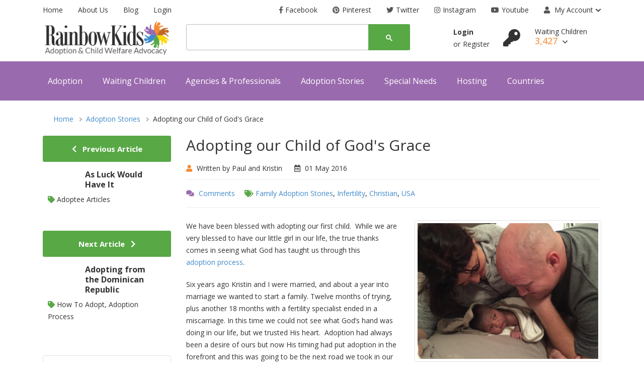

--- FILE ---
content_type: text/html; charset=UTF-8
request_url: https://www.rainbowkids.com/adoption-stories/adopting-our-child-of-god-s-grace-1561
body_size: 10701
content:
<!DOCTYPE html>
<!--[if lt IE 7]>
<html class="no-js lt-ie9 lt-ie8 lt-ie7">
<![endif]-->
<!--[if IE 7]>
<html class="no-js lt-ie9 lt-ie8">
<![endif]-->
<!--[if IE 8]>
<html class="no-js lt-ie9">
<![endif]-->
<!--[if gt IE 8]><!-->
<html>
<head>    <meta charset="utf-8" />
  	<meta http-equiv="X-UA-Compatible" content="IE=edge,chrome=1">
    	<title>Adopting our Child of God's Grace</title>
    	      <meta name="viewport" content="width=device-width, initial-scale=1">
      <link rel="stylesheet" type="text/css" media="screen" href="https://www.rainbowkids.com/pustok/css/plugins.css" />
      <link rel="stylesheet" type="text/css" media="screen" href="https://www.rainbowkids.com/pustok/css/main.css?ver=3" />
    	<meta property="og:url" content="http://www.rainbowkids.com/adoption-stories/adopting-our-child-of-god-s-grace-1561"/>
    	<meta property="og:title" content="Adopting our Child of God's Grace"/>
    	    	<meta property="og:site_name" content="RainbowKids.com" />
    	<meta name="twitter:card" content="summary">
    	<meta name="twitter:site" content="@RainbowKidsNews">
    	<meta name="twitter:title" content="Adopting our Child of God's Grace">
    	<meta name="twitter:url" content="http://www.rainbowkids.com/adoption-stories/adopting-our-child-of-god-s-grace-1561"/>
    	<meta itemprop="name" content="Adopting our Child of God's Grace">
    	    	<meta property="og:type" content="article" />
		<meta property="og:description" content="We have been blessed with adopting our first child.&amp;nbsp; While we are very blessed to have our little girl in our life, the true thanks comes in seeing what God has taught us through this adoption process.
Six years ago Kristin and I were married, and about a year into marriage we wanted to start a" />
		<meta property="article:published_time" content="2016-05-01T00:00:00+00:00" />
		<meta property="article:author" content="Paul and Kristin " />    	<meta name="language" content="en-us" />
    	<meta name="classification" content="adoption, kids for adoption, adoption articles, adoption news, adoption events" />
    	<meta name="robots" content="index, follow" />
    	<meta name="publisher" content="RainbowKids Adoption and Child Welfare" />
    	<meta name="google-site-verification" content="iHDTV_fkU7lMOOmooEH88r-US72aUPfWYLwqgssuR8VE" />
    	<link rel="shortcut icon" href="https://www.rainbowkids.com/img/favicon.ico" type="image/x-icon"/>
    	<link rel="apple-touch-icon" type="image/x-icon" href="https://www.rainbowkids.com/img/apple-touch-icon-57x57-precomposed.png">
    	<link rel="apple-touch-icon" type="image/x-icon" sizes="72x72" href="https://www.rainbowkids.com/img/apple-touch-icon-72x72-precomposed.png">
    	<link rel="apple-touch-icon" type="image/x-icon" sizes="114x114" href="https://www.rainbowkids.com/img/apple-touch-icon-114x114-precomposed.png">
    	<link rel="apple-touch-icon" type="image/x-icon" sizes="144x144" href="https://www.rainbowkids.com/img/apple-touch-icon-144x144-precomposed.png">
         <script src="https://www.google.com/recaptcha/api.js" async defer></script>
</head>
<body>

	<script>
  window.fbAsyncInit = function() {
    FB.init({
      appId      : '685024248280699',
      xfbml      : true,
      version    : 'v2.7'
    });
  };

  (function(d, s, id){
     var js, fjs = d.getElementsByTagName(s)[0];
     if (d.getElementById(id)) {return;}
     js = d.createElement(s); js.id = id;
     js.src = "//connect.facebook.net/en_US/sdk.js";
     fjs.parentNode.insertBefore(js, fjs);
   }(document, 'script', 'facebook-jssdk'));
   
(function(i,s,o,g,r,a,m){i['GoogleAnalyticsObject']=r;i[r]=i[r]||function(){
  (i[r].q=i[r].q||[]).push(arguments)},i[r].l=1*new Date();a=s.createElement(o),
  m=s.getElementsByTagName(o)[0];a.async=1;a.src=g;m.parentNode.insertBefore(a,m)
  })(window,document,'script','//www.google-analytics.com/analytics.js','ga');

  ga('create', 'UA-773355-1', 'auto');
  ga('send', 'pageview');


var trackOutboundLink = function(url) {
   ga('send', 'event', 'outbound', 'click', url, {'hitCallback':
     function () {
     document.location = url;
     }
   });
}
</script>

	  <body>
					  <script async src="https://www.googletagmanager.com/gtag/js?id=UA-773355-1"></script>
						<script>
						  window.dataLayer = window.dataLayer || [];
						  function gtag(){dataLayer.push(arguments);}
						  gtag('js', new Date());

						  gtag('config', 'UA-773355-1');
						</script>
    <div class="site-wrapper" id="top">
      <div class="site-header header-2 mb--20 d-none d-lg-block">
        <div class="container">
    <div class="row">
        <div class="col-lg-4">
            <ul class="header-top-list">
              <li><a href="https://www.rainbowkids.com/">Home</a></li>
                      <li><a href="https://www.rainbowkids.com/rainbowkids-who-we-are">About Us</a></li>
                      <li class="dropdown">
                         <a href="https://www.rainbowkids.com/adoption-stories" >Blog</a>
                      </li>
                      <li><a href="https://www.rainbowkids.com/login">Login</a></li>
            </ul>
        </div>
        <div class="col-lg-8 flex-lg-right">
            <ul class="header-top-list">
          <li><a target="_blank" title="Facebook" href="https://www.facebook.com/RainbowKids"><i
                      class="icons-left fab fa-facebook-f"></i>Facebook</a></li>
          <li><a target="_blank" title="Pinterest" href="https://www.pinterest.com/RKAdoption/"><i
                      class="icons-left fab fa-pinterest"></i>Pinterest</a></li>
          <li><a target="_blank" title="Google+" href="https://twitter.com/RainbowKidsNews"><i
                      class="icons-left fab fa-twitter"></i>Twitter</a></li>
          <li><a target="_blank" title="Twitter" href="http://instagram.com/rainbowkidsadopt"><i
                      class="icons-left fab fa-instagram"></i>Instagram</a></li>
          <li><a target="_blank" title="Youtube" href="http://www.youtube.com/user/RainbowKidsVideos"><i
                      class="icons-left fab fa-youtube"></i>Youtube</a></li>

                <li class="dropdown-trigger language-dropdown"><a href="#">
                  <i class="icons-left fas fa-user"></i>
                        My Account</a><i class="fas fa-chevron-down dropdown-arrow"></i>
                    <ul class="dropdown-box">

                                              <li> <a href="https://www.rainbowkids.com/login">Log in</a></li>
                        <li> <a href="https://www.rainbowkids.com/register">Register</a></li>
                      
                    </ul>
                </li>
            </ul>
        </div>
    </div>
</div>
          <div class="header-middle pb--10">
              <div class="container">
                  <div class="row align-items-center">
                      <div class="col-lg-3">
                        <a href="https://www.rainbowkids.com/" class="site-brand">
                          <img alt="RainbowKids.com Adoption & Child Welfare Advocacy" class="logo-img" src="https://www.rainbowkids.com/img/logo.png" data-at2x="https://www.rainbowkids.com/img/logo@2x.png" />
                        </a>
                      </div>
                      <div class="col-lg-5">
                          <div class="header-search-block">
                            <script>
                              (function() {
                                var cx = '005160367561386304505:hgyagbp6roi';
                                var gcse = document.createElement('script');
                                gcse.type = 'text/javascript';
                                gcse.async = true;
                                gcse.src = (document.location.protocol == 'https:' ? 'https:' : 'https:') +
                                    '//cse.google.com/cse.js?cx=' + cx;
                                var s = document.getElementsByTagName('script')[0];
                                s.parentNode.insertBefore(gcse, s);
                              })();
                            </script>
                            <gcse:searchbox-only></gcse:searchbox-only>
                          </div>
                      </div>
                      <script>
                      (function() {
                        setTimeout(function () {
                          var element =  document.getElementById('gsc-i-id1');
                          if (typeof(element) != 'undefined' && element != null)
                          {
                            document.getElementById("gsc-i-id1").setAttribute("placeholder", "Search Articles, Countries, or Special Needs..");
                              document.getElementById("gsc-i-id2").setAttribute("placeholder", "Search...");
                          }
                        }, 1000);
                      })();
                      </script>

                      <div class="col-lg-4">
                          <div class="main-navigation flex-lg-right">
                            <div class="cart-widget">
      <div class="login-block">
        <a href="https://www.rainbowkids.com/login" class="font-weight-bold">Login</a> <br>
        <span>or</span><a href="https://www.rainbowkids.com/register">Register</a>
    </div>
    <div class="cart-block">
    <a href="https://www.rainbowkids.com/login"><i style="font-size:34px;margin-right:25px;" class="fas fa-key"></i></a>
        <div class="cart-total">
            <span class="text-item">
                Waiting Children
            </span>
            <span class="price">
                3,427
                <i class="fas fa-chevron-down"></i>
            </span>
        </div>
        <div class="cart-dropdown-block">
            <div class=" single-cart-block ">
                <div class="cart-product">
                    <div class="content">
                        <h3 class="title">
                          <strong>Login to view and save Waiting Children.</strong> Complete your family profile and receive alerts with new waiting children that match.
                        </h3>
                    </div>
                </div>
            </div>
            <div class=" single-cart-block ">
                <div class="btn-block">
                    <a href="https://www.rainbowkids.com/register" class="btn">Register <i
                            class="fas fa-chevron-right"></i></a>
                    <a href="https://www.rainbowkids.com/login" class="btn btn--primary">Login <i
                            class="fas fa-chevron-right"></i></a>
                </div>
            </div>
        </div>
    </div>
                              </div>
                              <!-- @include('menu.htm') -->
                          </div>
                      </div>
                  </div>
              </div>
          </div>
      	            <div class="header-bottom bg-primary">
              <div class="container">
                  <div class="row align-items-center">
                      <div class="col-lg-12">
                          <div class="main-navigation flex-lg-left">
                              <ul class="main-menu menu-right main-menu--white li-last-0">
                                  <li  class="menu-item has-children" ><a style="margin-left:10px;" href="https://www.rainbowkids.com/adoption">Adoption</a><ul class="sub-menu"><li><a href="https://www.rainbowkids.com/adoption">Adoption: Getting Started</a></li><li><a href="https://www.rainbowkids.com/adoption-agencies">Agencies & Professionals</a></li><li><a href="https://www.rainbowkids.com/adoption/who-can-adopt">Who can adopt?</a></li><li><a href="https://www.rainbowkids.com/international-adoption">Country Programs</a></li></ul></li><li  class="menu-item has-children" ><a href="https://www.rainbowkids.com/waiting-children">Waiting Children</a><ul class="sub-menu"><li><a href="https://www.rainbowkids.com/waiting-children">View All</a></li></ul></li><li  class="menu-item has-children" ><a href="https://www.rainbowkids.com/adoption-agencies">Agencies & Professionals</a></li><li  class="menu-item has-children" ><a href="https://www.rainbowkids.com/adoption-stories/">Adoption Stories</a></li><li  class="menu-item has-children" ><a href="https://www.rainbowkids.com/special-needs">Special Needs</a></li><li  class="menu-item has-children" ><a href="https://www.rainbowkids.com/hosting-a-child">Hosting</a><ul class="sub-menu"><li><a href="https://www.rainbowkids.com/hosting-a-child/hosting-overview">Hosting Overview</a></li><li><a href="https://www.rainbowkids.com/hosting-a-child/hosting-programs">Hosting Programs</a></li><li><a href="https://www.rainbowkids.com/hosting-photolisting">Hosting Photolisting</a></li><li><a href="https://www.rainbowkids.com/hosting-a-child/family-stories">Family Stories</a></li><li><a href="https://www.rainbowkids.com/hosting-a-child/host-us-kids">Host US Kids</a></li></ul></li><li  class="menu-item has-children" ><a href="https://www.rainbowkids.com/international-adoption">Countries</a></li>                              </ul>
                          </div>
                      </div>
                  </div>
              </div>
          </div>
      </div>
      <div class="site-mobile-menu">
          <header class="mobile-header d-block d-lg-none pt--10 pb-md--10">
              <div class="container">
                  <div class="row align-items-sm-end align-items-center">
                      <div class="col-md-4 col-7">
                        <a href="https://www.rainbowkids.com/" class="site-brand">
                          <img alt="RainbowKids.com Adoption & Child Welfare Advocacy" class="logo-img" src="https://www.rainbowkids.com/img/logo.png" data-at2x="https://www.rainbowkids.com/img/logo@2x.png" />
                        </a>
                      </div>
                      <div class="col-md-3 col-5  order-md-3 text-right">
                          <div class="mobile-header-btns header-top-widget">
                              <ul class="header-links">
                                  <li class="sin-link">
                                      <a href="javascript:" class="link-icon hamburgur-icon off-canvas-btn"><i
                                              class="ion-navicon"></i></a>
                                  </li>
                              </ul>
                          </div>
                      </div>
                  </div>
              </div>
          </header>
        <!--Off Canvas Navigation Start-->
<aside class="off-canvas-wrapper">
    <div class="btn-close-off-canvas">
        <i class="ion-android-close"></i>
    </div>
    <div class="off-canvas-inner">
        <!-- search box start -->
        <div class="search-box offcanvas">
            <script>
              (function() {
                var cx = '005160367561386304505:hgyagbp6roi';
                var gcse = document.createElement('script');
                gcse.type = 'text/javascript';
                gcse.async = true;
                gcse.src = (document.location.protocol == 'https:' ? 'https:' : 'https:') +
                    '//cse.google.com/cse.js?cx=' + cx;
                var s = document.getElementsByTagName('script')[0];
                s.parentNode.insertBefore(gcse, s);
              })();
            </script>
            <gcse:searchbox-only></gcse:searchbox-only>

        </div>
        <!-- search box end -->
        <!-- mobile menu start -->
        <div class="mobile-navigation">
            <!-- mobile menu navigation start -->
            <nav class="off-canvas-nav">
                <ul class="mobile-menu main-mobile-menu">
                  <li  class="menu-item has-children" ><a href="https://www.rainbowkids.com/adoption">Adoption</a><ul class="sub-menu"><li><a href="https://www.rainbowkids.com/adoption">Adoption: Getting Started</a></li><li><a href="https://www.rainbowkids.com/adoption-agencies">Agencies & Professionals</a></li><li><a href="https://www.rainbowkids.com/adoption/who-can-adopt">Who can adopt?</a></li><li><a href="https://www.rainbowkids.com/international-adoption">Country Programs</a></li></ul></li><li  class="menu-item has-children" ><a href="#">Waiting Children</a><ul class="sub-menu"><li><a href="https://www.rainbowkids.com/waiting-children">View All</a></li></ul></li><li  class="menu-item has-children" ><a href="#">Agencies & Professionals</a></li><li  class="menu-item has-children" ><a href="https://www.rainbowkids.com/adoption-stories/">Adoption Stories</a></li><li  class="menu-item has-children" ><a href="https://www.rainbowkids.com/special-needs">Special Needs</a></li><li  class="menu-item has-children" ><a href="https://www.rainbowkids.com/hosting-a-child">Hosting</a><ul class="sub-menu"><li><a href="https://www.rainbowkids.com/hosting-a-child/hosting-overview">Hosting Overview</a></li><li><a href="https://www.rainbowkids.com/hosting-a-child/hosting-programs">Hosting Programs</a></li><li><a href="https://www.rainbowkids.com/hosting-photolisting">Hosting Photolisting</a></li><li><a href="https://www.rainbowkids.com/hosting-a-child/family-stories">Family Stories</a></li><li><a href="https://www.rainbowkids.com/hosting-a-child/host-us-kids">Host US Kids</a></li></ul></li><li  class="menu-item has-children" ><a href="#">Countries</a></li>

                </ul>
            </nav>
            <!-- mobile menu navigation end -->
        </div>
        <!-- mobile menu end -->
        <nav class="off-canvas-nav">
            <ul class="mobile-menu menu-block-2">


                <li class="menu-item-has-children">
                    <a href="#">My Account <i class="fas fa-angle-down"></i></a>
                    <ul class="sub-menu">

                                                                                          <li> <a href="https://www.rainbowkids.com/login">Log in</a></li>
                                              <li> <a href="https://www.rainbowkids.com/register">Register</a></li>
                                                                </ul>
                </li>

            </ul>
        </nav>
        <div class="off-canvas-bottom">
            <div class="contact-list mb--10">
            <a href="https://www.rainbowkids.com/" class="sin-contact">RainbowKids.com</a>
                <span class="sin-contact"><a href="https://www.rainbowkids.com/rainbowkids-who-we-are">About Us</a> &nbsp;&nbsp; <a href="https://www.rainbowkids.com/adoption-stories">Blog</a> &nbsp;&nbsp; <a href="https://www.rainbowkids.com/login">Login</a></span>
            </div>
            <div class="off-canvas-social">
                <a href="https://www.facebook.com/RainbowKids" class="single-icon"><i class="fab fa-facebook-f"></i></a>
                <a href="https://twitter.com/RainbowKidsNews" class="single-icon"><i class="fab fa-twitter"></i></a>
                <a href="https://www.rainbowkids.com/adoption-stories" class="single-icon"><i class="fas fa-rss"></i></a>
                <a href="http://www.youtube.com/user/RainbowKidsVideos" class="single-icon"><i class="fab fa-youtube"></i></a>
                <a href="https://www.pinterest.com/RKAdoption/" class="single-icon"><i class="fab fa-pinterest"></i></a>
                <a href="http://instagram.com/rainbowkidsadopt" class="single-icon"><i class="fab fa-instagram"></i></a>
            </div>
        </div>
    </div>
</aside>
<!--Off Canvas Navigation End-->
      </div>
    
<div class="sticky-init fixed-header common-sticky">
    <div class="container d-none d-lg-block">
        <div class="row align-items-center">
            <div class="col-lg-4">
                <a href="https://www.rainbowkids.com/" class="site-brand">
                    <img alt="RainbowKids.com Adoption & Child Welfare Advocacy" class="logo-img" src="https://www.rainbowkids.com/img/logo.png" data-at2x="https://www.rainbowkids.com/img/logo@2x.png" />
                </a>
            </div>
            <div class="col-lg-8">
                <div class="main-navigation flex-lg-right">
                    <ul class="main-menu menu-right ">
                      <li  class="menu-item has-children" ><a style="margin-left:10px;" href="https://www.rainbowkids.com/adoption">Adoption</a><ul class="sub-menu"><li><a href="https://www.rainbowkids.com/adoption">Adoption: Getting Started</a></li><li><a href="https://www.rainbowkids.com/adoption-agencies">Agencies & Professionals</a></li><li><a href="https://www.rainbowkids.com/adoption/who-can-adopt">Who can adopt?</a></li><li><a href="https://www.rainbowkids.com/international-adoption">Country Programs</a></li></ul></li><li  class="menu-item has-children" ><a href="https://www.rainbowkids.com/waiting-children">Waiting Children</a><ul class="sub-menu"><li><a href="https://www.rainbowkids.com/waiting-children">View All</a></li></ul></li><li  class="menu-item " ><a href="https://www.rainbowkids.com/adoption-agencies">Agencies</a></li><li  class="menu-item " ><a href="https://www.rainbowkids.com/adoption-stories/">Stories</a></li><li  class="menu-item " ><a href="https://www.rainbowkids.com/special-needs">Special Needs</a></li><li  class="menu-item has-children" ><a href="https://www.rainbowkids.com/hosting-a-child">Hosting</a><ul class="sub-menu"><li><a href="https://www.rainbowkids.com/hosting-a-child/hosting-overview">Hosting Overview</a></li><li><a href="https://www.rainbowkids.com/hosting-a-child/hosting-programs">Hosting Programs</a></li><li><a href="https://www.rainbowkids.com/hosting-photolisting">Hosting Photolisting</a></li><li><a href="https://www.rainbowkids.com/hosting-a-child/family-stories">Family Stories</a></li><li><a href="https://www.rainbowkids.com/hosting-a-child/host-us-kids">Host US Kids</a></li></ul></li><li  class="menu-item " ><a href="https://www.rainbowkids.com/international-adoption">Countries</a></li>                    </ul>
                </div>
            </div>
        </div>
    </div>
</div>
	  <div id="fb-root"></div>
<script async defer crossorigin="anonymous" src="https://connect.facebook.net/en_US/sdk.js#xfbml=1&version=v9.0&appId=685024248280699&autoLogAppEvents=1" nonce="rZ1JMbWN"></script>
<script
    type="text/javascript"
    async defer
    src="//assets.pinterest.com/js/pinit.js"
></script>


      <section class="breadcrumb-section">
          <div class="container">
              <div class="breadcrumb-contents">
                  <nav aria-label="breadcrumb">
                      <ol class="breadcrumb" style="width:100%">
													<li class="breadcrumb-item"><a href="https://www.rainbowkids.com/">Home</a></li>
                  				<li class="breadcrumb-item"><a href="https://www.rainbowkids.com/adoption-stories/">Adoption Stories</a></li>
													<li class="breadcrumb-item active">Adopting our Child of God's Grace</li>
                      </ol>
                  </nav>
              </div>
          </div>
      </section>


      <!-- Main Body -->
      <div class="container">
        <div class="row">
        <div class="col-lg-9 order-lg-2 mb--40 mb-lg--0">
        						<div class="blog-post post-details mb--50">
                              							<div class="blog-content">
        								<header>
        									<h3 class="blog-title"> Adopting our Child of God's Grace</h3>
        									<div class="post-meta">
        									<span class="mr--20"><i class="fas fa-user orange"></i> Written by Paul and Kristin </span>                          <i class="far fa-calendar-alt mr--5"></i> 01 May 2016 

        									</div>

                          <footer class="blog-meta">
                            <div> <i class="fas fa-comments purple mr--5"></i> <a href="#article_comments" class="mr--15 fb-comments-count-box"><span class="fb-comments-count" data-href="http://www.rainbowkids.com/adoption-stories/adopting-our-child-of-god-s-grace-1561"></span> Comments </a> <i class="fas fa-tags green"></i> <a target="_blank" class="cat-a cat-label1" href="https://www.rainbowkids.com/article-categories/family-adoption-stories/CategoryID">Family&nbsp;Adoption&nbsp;Stories</a>, <a target="_blank" class="cat-a cat-label1" href="https://www.rainbowkids.com/article-categories/infertility/CategoryID">Infertility</a>, <a target="_blank" class="cat-a cat-label1" href="https://www.rainbowkids.com/article-categories/christian/CategoryID">Christian</a>, <a target="_blank" class="cat-a cat-label2" href="https://www.rainbowkids.com/article-categories/usa/CountryID">USA</a>                          </footer>


        								</header>
        								<article>

                                                          <div class="blog-image ">
                                <img src="https://www.rainbowkids.com//uploads/article/1561/feat_med.jpg" alt="Adopting our Child of God's Grace" />
                                <script async defer data-pin-hover="true" data-pin-tall="true" src="//assets.pinterest.com/js/pinit.js"></script>
                              </div>
                              <style>
                              .fb-comments-count-box span[style]  {
                                position: absolute;
                              }
                                .blog-image {
                                  float:right;
                                  display:inline-block;
                                  width:100%;
                                  margin-left:30px;
                                  margin-bottom:20px;
                                }
                                  .blog-image img {
                                    border:1px solid #e3e3e3;
                                    border-radius: 5px;
                                    padding:5px;
                                  }

                                  @media (min-width: 768px) {

                                      .blog-image {
                                        width:45% !important;
                                      }
                                  }

                                </style>
                              </style>
                                                                                  <p>We have been blessed with adopting our first child.&nbsp; While we are very blessed to have our little girl in our life, the true thanks comes in seeing what God has taught us through this <a href="http://www.rainbowkids.com/adoption" target="_blank">adoption process</a>.</p>
<p>Six years ago Kristin and I were married, and about a year into marriage we wanted to start a family. Twelve months of trying, plus another 18 months with a fertility specialist ended in a miscarriage. In this time we could not see what God&rsquo;s hand was doing in our life, but we trusted&nbsp;His&nbsp;heart. &nbsp;Adoption had always been a desire of ours but now His timing had put adoption in the forefront and this was going to be the next road we took in our journey.</p>
<p>We first learned about Embraced by Grace through our church, and we also had friends that used them in their adoption. The patience and endurance needed to finish the home study ended in waiting. Our interview went well, and then we were matched.&nbsp; Twins!! This was last December and what a great Christmas present.&nbsp; Then, a month before the due date, we got a call no adoptive parent wants from their social worker stating that the birth mother had changed her mind.&nbsp; No twins.&nbsp;</p>
<p>We were matched again five long months later, and we came to the 48 hours that would test our faith.&nbsp; The 48 hours between the birth and the signing of the papers that would allow us to take home the baby. I arrived at the hospital and, with the birth mom&rsquo;s consent, we were able to hold the baby.&nbsp; So tiny, so precious, and now it was real to me.&nbsp; My heart yelled &ldquo;Geronimo!&rdquo; and took a leap of faith. &nbsp; The baby remained in the transitional nursery for 24 of the 48 hours.&nbsp; Still, our birth mother wished to spend time with us.&nbsp; It became painfully obvious that we were her only visitors.&nbsp; She needed hope; she needed light. We could shine the light of God&rsquo;s love on her darkened soul and pray for her to become God&rsquo;s adopted child. The original plan of spending 2-3 hours a day visiting, to limit exposure and risk, turns to 8-10 hours hanging out and watching movies.&nbsp; We introduced her to a pumpkin spice latte, and she loved it.&nbsp; We prayed together for the baby as she was in the nursery recovering. We ended each day with hugs and smiles.</p>
<p>The day finally came.&nbsp; The 48 hours were over and the moment of truth arrived. We hoped she felt the love we have for her and her baby girl and prayed that we would have the&nbsp;grace to handle the decision she would make either way. We waited in the hotel room for the call.&nbsp; Our lives were about to be shattered or changed forever.&nbsp; She signed!!&nbsp; We rushed to the hospital and saw our birth mother again.&nbsp;</p>
<blockquote>
<p><em><strong>We hugged her and thanked her for her gift to us.&nbsp; We then went to the nursery to hold our baby.&nbsp; The baby that we were continually told was not ours is now ours.&nbsp; The baby we had not named to prevent undue attachment is now Kiana which we found to mean&nbsp;Child of God&rsquo;s Grace.&nbsp; </strong></em></p>
</blockquote>
<p>We chose to be discharged together with the mother, so she met us in the nursery.&nbsp; She was crying, and I knew it is bittersweet for her.&nbsp; I placed Kiana in her arms, and we let her be wheeled out of the hospital with the baby in her arms.&nbsp; One last picture of the four of us and then came hugs and tears.&nbsp; Kristin cried both tears of sadness for our birth mother&rsquo;s separation from her child and tears of joy for our union with Kiana.&nbsp;</p>
<p>I often think about how difficult our road has been in adopting Kiana but then I think about how much more difficult it was for God to adopt me into His family. &nbsp; Everyday as I look into Kiana&rsquo;s beautiful face, I get to be reminded of the beauty of my adoption into God&rsquo;s family.&nbsp; To Him be all glory and praise.</p>
<hr id="article_comments">
                          <div class="fb-like" data-href="http://www.rainbowkids.com/adoption-stories/adopting-our-child-of-god-s-grace-1561" data-width="" data-layout="standard" data-action="like" data-size="large" data-share="true"></div>


<div style="float:right;margin-top:15px;">
<a href="https://twitter.com/share?ref_src=twsrc%5Etfw"  data-size="large"  class="twitter-share-button" data-show-count="false">Tweet</a><script async src="https://platform.twitter.com/widgets.js" charset="utf-8"></script>
</div>
<div class="pin-div" style="float:right;margin-top:16px;margin-right:8px">
<a class="pbt" data-pin-tall="true" href="https://www.pinterest.com/pin/create/button/" data-pin-do="buttonBookmark">
</a>
</div>


<style>
.pin-div span {
padding:6px 20px 6px 30px !important;
font-weight:normal !important;
}
</style>

                          <Br><Br>



                          <div class="fb-comments" data-href="https://www.rainbowkids.com/adoption-stories/adopting-our-child-of-god-s-grace-1561" data-width="100%" data-numposts="5"></div>




        								</article>



                  	           
                        			
                                <div class="sb-custom-tab review-tab">
                                  <ul class="nav nav-tabs nav-style-2" id="myTab2" role="tablist">
                                      <li class="nav-item">
                                          <a class="nav-link active" id="tab1" data-toggle="tab" href="#tab-1" role="tab"
                                              aria-controls="tab-1" aria-selected="true" style="padding-bottom:10px">
                                          ARTICLE CONTRIBUTED BY
              																<p style="text-align:center;margin:0px"><span style="font-size:15px;color:#666666;text-transform:initial">Embraced by Grace</p>
                                          </a>
                                      </li>
                                  </ul>
                              </div>

                                                                      <img data-pin-nopin="true" class="mb--15" alt="" src="https://www.rainbowkids.com//uploads/agency/248437/feat.JPG" />
                                  

                                    <h2>Embraced by Grace</h2>


                                        								<a class="cat-a cat-label3 price"><i class="fa fa-bank rmarg5"></i>Florida&nbsp;Based</a><hr><a href="https://www.rainbowkids.com/waitingchildphotolisting/agency_search/248437" class="cat-a cat-label4 mr--15 "><i class="fa fa-child purple"></i>&nbsp;44&nbsp;Waiting&nbsp;Children </a>
                                        								                                        								<span title="USA" class="cat-a cat-label2"><i class="fa fa-globe green"></i>&nbsp;1&nbsp;Adoption&nbsp;Program</span>                                                        <br>
                                        				<a class="google-address mr--15 lefty " href="tel:+14076289051"><i class="fa fa-phone red"></i>&nbsp;Call 407-628-9051</a>

                                        				<a class="google-address mr--15" href="http://maps.google.com/maps?q=620 N. Wymore Road, Suite 220 Florida" target="_blank" > <i class="fa fa-map-marker red"></i> 620 N. Wymore Road, Suite 220 Florida</a>

                                        				<a class="google-address mr--15" target="_blank" href="http://www.embracedbygrace.org/"> <i class="fa fa-link red"></i> http://www.embracedbygrace.org/</a>


                                                <br>



                                  				<div class="clear"></div>
                                  				<hr>
                                  			    <p>Embraced by Grace, Inc. is a Florida Christian Adoption and home study agency dedicated to the glory of God and promotion of family through the adoption process.</p>
<p>Embraced by Grace, Inc. offers services to adoptive parents and birthmothers. Our staff is trained to help your adoption run as smoothly and promptly as possible. Our staff will guide you through every step on this miraculous journey. We are confident that the Sovereign Lord has each adoption already perfected. We look forward to meeting you and beginning this journey.</p>
<p>If you are considering adoption, we can help you discover your options. Our trained staff will listen to your interests and needs. Then we can help you fashion an adoption plan that specifically meets your desires.</p>
<p>&nbsp;</p>
                                                                                          <img data-pin-nopin="true" class="mb--15" alt="" src="https://www.rainbowkids.com//uploads/agency/248437/logo.JPG" />
                                                                                        <br>
                                            <Br>
                        		




                                                              

        							</div>
        						</div>
        					</div>



         <div class="col-lg-3">


         						<div class="inner-page-sidebar">

         							<div class="single-block">
         								<h2 class="sidebar-title mb--15"><i class="fa fa-chevron-left"></i> &nbsp; Previous Article</h2>

                                                <div class="artcl-prev w30 blocky">
                         <div style="text-align:left;padding:0px 10px 10px 10px;">
                                                        <a style="display: inline-block;margin-right:15px;float:left;margin-bottom:5px;width:25%;margin-top:4px" href="https://www.rainbowkids.com/adoption-stories/as-luck-would-have-it-1597" class="lefty pst-ftr-img">
                               <img data-pin-nopin="true" style="width:100%" alt="" src="https://www.rainbowkids.com/uploads/article/1597/feat_thumb.jpg" />
                             </a>
                                                     <a style="display: inline-block;color:#333;width:60%" href="https://www.rainbowkids.com/adoption-stories/as-luck-would-have-it-1597">
                             <h6><strong>As Luck Would Have It</strong></h6>
                           </a>
                           <br>
                               <i class="fa fa-tag green"></i> Adoptee Articles                         </div>
                       </div>
         							</div>
                    
                                                                   							<div class="single-block">
                               								<h2 class="sidebar-title mb--15">Next Article  &nbsp; <i class="fa fa-chevron-right"></i></h2>
                                              <div style="text-align:left;padding:0px 10px 10px 10px;">
                                                                                                  <a style="display: inline-block;margin-right:15px;float:left;margin-bottom:5px;width:25%;margin-top:4px" href="https://www.rainbowkids.com/adoption-stories/adopting-from-the-dominican-republic-1639" class="lefty pst-ftr-img">
                                                    <img data-pin-nopin="true" style="width:100%" alt="" src="https://www.rainbowkids.com/uploads/article/1639/feat_thumb.gif" />
                                                  </a>
                                                                                               <a style="display: inline-block;color:#333;width:60%" href="https://www.rainbowkids.com/adoption-stories/adopting-from-the-dominican-republic-1639">
                                                  <h6><strong>Adopting from the Dominican Republic</strong></h6>
                                                </a>
                                                <br>
                                                    <i class="fa fa-tag green"></i> How To Adopt, Adoption Process                                              </div>
                               							</div>
                                            




                                              <div  style="margin-top:55px" class="single-side img-thumbnail">
                                                  <a href="https://www.rainbowkids.com/contact-wizard" class="promo-image promo-overlay">
                                                      <img src="https://www.rainbowkids.com/img/adoption_contact_wizard.jpg" alt="">
                                                  </a>
                                              </div>




                                                                          <h3 class="sidebar-title" style="margin-bottom:5px;margin-top:45px">
                                          Promotion
                                      </h2>
                                      <div class="product-slider countdown-single with-countdown sb-slick-slider"
                                          data-slick-setting='{
                                              "autoplay": true,
                                              "autoplaySpeed": 8000,
                                              "slidesToShow": 1,
                                              "dots":true
                                          }' data-slick-responsive='[
                                              {"breakpoint":992, "settings": {"slidesToShow": 2} },
                                              {"breakpoint":480, "settings": {"slidesToShow": 1} }
                                          ]'>

                                        
                                      </div>


                       							<div class="single-block mt--20">
                       								<h2 class="sidebar-title mb--30">Popular Categories</h2>
                       								<ul class="sidebar-tag-list">
                                        <li><a target="_blank" class="cat-a cat-label1" href="https://www.rainbowkids.com/article-categories/family-adoption-stories/CategoryID">Family&nbsp;Adoption&nbsp;Stories</a><li><a target="_blank" class="cat-a cat-label1" href="https://www.rainbowkids.com/article-categories/adoption-process/CategoryID">Adoption&nbsp;Process</a><li><a target="_blank" class="cat-a cat-label1" href="https://www.rainbowkids.com/article-categories/older-child-adoption/CategoryID">Older&nbsp;Child&nbsp;Adoption</a><li><a target="_blank" class="cat-a cat-label1" href="https://www.rainbowkids.com/article-categories/adoption-advocacy/CategoryID">Adoption&nbsp;Advocacy</a><li><a target="_blank" class="cat-a cat-label1" href="https://www.rainbowkids.com/article-categories/special-needs-adoption/CategoryID">Special&nbsp;Needs&nbsp;Adoption</a><li><a target="_blank" class="cat-a cat-label1" href="https://www.rainbowkids.com/article-categories/waiting-children/CategoryID">Waiting&nbsp;Children</a><li><a target="_blank" class="cat-a cat-label1" href="https://www.rainbowkids.com/article-categories/post-adoption/CategoryID">Post-Adoption</a><li><a target="_blank" class="cat-a cat-label1" href="https://www.rainbowkids.com/article-categories/bonding-attachment/CategoryID">Bonding&nbsp;&&nbsp;Attachment</a><li><a target="_blank" class="cat-a cat-label1" href="https://www.rainbowkids.com/article-categories/adoptee-articles/CategoryID">Adoptee&nbsp;Articles</a><li><a target="_blank" class="cat-a cat-label1" href="https://www.rainbowkids.com/article-categories/adoption-news/CategoryID">Adoption&nbsp;News</a>
                       								</ul>
                       							</div>
                                    <style>
                                    .sidebar-tag-list a {
                                      font-size:12px !important;
                                      padding:3px 6px;
                                    }

                                    </style>



         						</div>
         					</div>

      </div>
  </div>



  	  <div class="site-footer">
    <div class="container">
        <div class="row justify-content-between  section-padding">
            <div class=" col-xl-3 col-lg-4 col-sm-6">
              <div class="single-footer pb--40">

                  <div class="footer-title">
                      <a href="https://www.rainbowkids.com/adoption"><h3>Adoption</h3></a>
                  </div>
                  <ul class="footer-list normal-list">
                     <li><a href="https://www.rainbowkids.com/adoption">Who Can Adopt a Child?</a></li>
                     <li><a href="https://www.rainbowkids.com/adoption/choosing-an-agency">Choosing An Agency</a></li>
                     <li><a href="https://www.rainbowkids.com/international-adoption">Countries With Adoption Programs</a></li>
                     <li><a href="https://www.rainbowkids.com/adoption/finances-and-grants">Financing Adoption</a></li>
                     <li><a href="https://www.rainbowkids.com/adoption-stories">Success Stories</a></li>
                  </ul>
              </div>
            </div>
            <div class=" col-xl-3 col-lg-2 col-sm-6">
                <div class="single-footer pb--40">
                  <div class="footer-title">
                    <a href="https://www.rainbowkids.com/waitingchildphotolisting"><h3>Waiting Children</h3></a>
                  </div>
                  <ul class="footer-list normal-list">
                     <li><a href="https://www.rainbowkids.com/waitingchildphotolisting">Photolisting</a></li>
                     <li><a href="https://www.rainbowkids.com/adoption/children-needing-adoption">Who Are The Waiting Children?</a></li>
                     <li><a href="https://www.rainbowkids.com/special-needs">Special Needs</a></li>
                     <li><a href="https://www.rainbowkids.com/international-adoption">Country Programs </a></li>
                  </ul>
                </div>
            </div>
            <div class=" col-xl-3 col-lg-2 col-sm-6">
                <div class="single-footer pb--40">
                    <div class="footer-title">
                  <a href="https://www.rainbowkids.com/adoption-agencies"><h3>Agencies & Services</h3></a>
                    </div>
                    <ul class="footer-list normal-list">
                      <li><a href="https://www.rainbowkids.com/adoption-agencies">Find an Adoption Agency</a></li>
                      <li><a href="">Homestudy Services</a></li>
                      <li><a href="https://www.rainbowkids.com/adoption-events">Adoption Events</a></li>
                      <li><a href="https://www.rainbowkids.com/orphan-care">Orphan Care</a></li>
                      <li><a href="https://www.rainbowkids.com/adoption/medical-professionals">Medical Providers</a></li>
                      <li><a href="https://www.rainbowkids.com/adoption/advertising">Advertise on RK</a></li>
                    </ul>
                </div>
            </div>
            <div class=" col-xl-3 col-lg-4 col-sm-6">
              <div class="single-footer pb--40">
                  <div class="footer-title">
                   <a href="https://www.rainbowkids.com/international-adoption"><h3>Country Programs</h3></a>
                  </div>
                  <ul class="footer-list normal-list">
                     <li><a href="https://www.rainbowkids.com/international-adoption/asia">Asia</a></li>
                     <li><a href="https://www.rainbowkids.com/international-adoption/africa">Africa</a></li>
                     <li><a href="https://www.rainbowkids.com/international-adoption/eastern-europe">Eastern Europe</a></li>
                     <li><a href="https://www.rainbowkids.com/international-adoption/usa">USA</a></li>
                     <li><a href="https://www.rainbowkids.com/international-adoption">More...</a></li>
                  </ul>
              </div>
            </div>
        </div>
    </div>
    <div class="footer-bottom">
      <div class="container">
          <div class="row justify-content-between  section-padding">
              <div class=" col-xl-3 col-lg-4 col-sm-6" style="color:white">
                <a style="margin-top:10px;" class="ftr-logo" href="https://www.rainbowkids.com/"><img class="ft-logo-img" alt="RainbowKids.com Adoption & Child Welfare Advocacy" src="https://www.rainbowkids.com/img/logo-footer.png" /></a>

                <p style="text-align:left;padding-left:4px;margin-top:15px;">RainbowKids.com is an Adoption Advocacy Website. We are the largest and oldest, online website helping people to adopt from multiple countries. Through RainbowKids, thousands of special needs and waiting children have found families...<Br><Br> <a href="https://www.rainbowkids.com/rainbowkids-who-we-are">READ ABOUT US</a></p>


              </div>
              <div class=" col-xl-6 col-lg-4 col-sm-12">
                <div class="post-ftr lefty" style="color:white">

                        <div style="text-align:left;white-space: nowrap;padding-bottom:15px;padding-top:15px; border-bottom:1px solid gray;">
                                <a style="vertical-align: top;display: inline-block;margin-right:10px" href="https://www.rainbowkids.com/adoption-stories/could-you-host-a-child-from-taiwan-2288" class="lefty pst-ftr-img">
                   <img  alt="" src="https://www.rainbowkids.com/uploads/article/2288/feat_thumb.png" />
                 </a>
                           <a style="display: inline-block;" href="https://www.rainbowkids.com/adoption-stories/could-you-host-a-child-from-taiwan-2288">
              <div style="font-size:85%"><i class="fa fa-clock-o"></i>20 May 2024</div>
              <div style="font-weight:bold;">Could You Host a Child from Taiwan?<Br><span style="font-size:85%">By Sarah H</span></div>
              <div style="font-size:85%"><i class="fa fa-tags blue"></i> Hosting a Child</div>
           </a>
             </div>
                        <div style="text-align:left;white-space: nowrap;padding-bottom:15px;padding-top:15px; border-bottom:1px solid gray;">
                                <a style="vertical-align: top;display: inline-block;margin-right:10px" href="https://www.rainbowkids.com/adoption-stories/kazakhstan-adoption-needs-families-2287" class="lefty pst-ftr-img">
                   <img  alt="" src="https://www.rainbowkids.com/uploads/article/2287/feat_thumb.jpg" />
                 </a>
                           <a style="display: inline-block;" href="https://www.rainbowkids.com/adoption-stories/kazakhstan-adoption-needs-families-2287">
              <div style="font-size:85%"><i class="fa fa-clock-o"></i>01 May 2024</div>
              <div style="font-weight:bold;">Kazakhstan Adoption Needs Families<Br><span style="font-size:85%">By Linda Perilstein, Executive Director</span></div>
              <div style="font-size:85%"><i class="fa fa-tags purple"></i> Adoption News</div>
           </a>
             </div>
                        <div style="text-align:left;white-space: nowrap;padding-bottom:15px;padding-top:15px; ">
                                <a style="vertical-align: top;display: inline-block;margin-right:10px" href="https://www.rainbowkids.com/adoption-stories/to-her-future-parents-with-love-2286" class="lefty pst-ftr-img">
                   <img  alt="" src="https://www.rainbowkids.com/uploads/article/2286/feat_thumb.JPG" />
                 </a>
                           <a style="display: inline-block;" href="https://www.rainbowkids.com/adoption-stories/to-her-future-parents-with-love-2286">
              <div style="font-size:85%"><i class="fa fa-clock-o"></i>21 Sep 2023</div>
              <div style="font-weight:bold;">To Her Future Parents With Love<Br><span style="font-size:85%">By Gladney Center for Adoption</span></div>
              <div style="font-size:85%"><i class="fa fa-tags green"></i> Adoption Advocacy</div>
           </a>
             </div>
           

                </div>
              </div>
              <div class=" col-xl-3 col-lg-4 col-sm-6">
                  <div class="footer-title">
                      <h3 style="color:white;margin-top:20px">Newsletter Subscribe</h3>
                  </div>
                  <div class="newsletter-form mb--30">
                      <form action="https://list.robly.com/subscribe/post" method="post" target="_blank" role="form">
                          <input type="email" class="form-control"  name="EMAIL" placeholder="Enter Your Email Address Here...">
                          <input name="a" type="hidden" value="19f736ebfe9b33918c9a2c7ef3945609">
                          <button type="submit" value="Save "class="btn btn--primary w-100">Subscribe</button>
                      </form>
                  </div>
                  <div class="social-block">
                      <h3 class="title" style="color:white;padding-top:20px;">STAY CONNECTED</h3>
                      <ul class="social-list list-inline">
                          <li class="single-social facebook"><a href="https://www.facebook.com/RainbowKids"><i class="ion ion-social-facebook"></i></a></li>
                          <li class="single-social pinterest"><a href="https://www.pinterest.com/RKAdoption/"><i class="ion ion-social-pinterest"></i></a></li>
                          <li class="single-social twitter"><a href="https://twitter.com/RainbowKidsNews"><i class="ion ion-social-twitter"></i></a></li>
                          <li class="single-social instagram"><a href="http://instagram.com/rainbowkidsadopt"><i class="ion ion-social-instagram-outline"></i></a></li>
                          <li class="single-social youtube"><a href="http://www.youtube.com/user/RainbowKidsVideos"><i class="ion ion-social-youtube"></i></a></li>
                      </ul>
                  </div>
              </div>
          </div>
      </div>
    </div>
</div>

    <script src="https://www.rainbowkids.com/pustok/js/plugins.js"></script>
    <script src="https://www.rainbowkids.com/pustok/js/ajax-mail.js"></script>
    <script src="https://www.rainbowkids.com/pustok/js/custom.js"></script>
    <script src="https://www.rainbowkids.com/js/bonsai/jquery.qubit.js"></script>
    <script src="https://www.rainbowkids.com/js/bonsai/jquery.bonsai.js"></script>
</body></html>